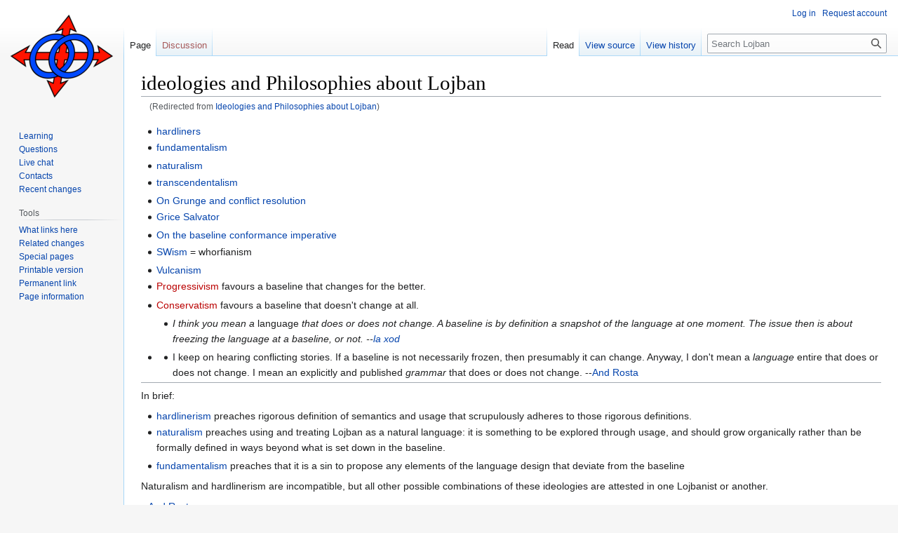

--- FILE ---
content_type: text/html; charset=UTF-8
request_url: https://mw-live.lojban.org/papri/Ideologies_and_Philosophies_about_Lojban
body_size: 18980
content:
<!DOCTYPE html>
<html class="client-nojs" lang="en" dir="ltr">
<head>
<meta charset="UTF-8"/>
<title>ideologies and Philosophies about Lojban - La Lojban</title>
<script>document.documentElement.className="client-js";RLCONF={"wgBreakFrames":false,"wgSeparatorTransformTable":["",""],"wgDigitTransformTable":["",""],"wgDefaultDateFormat":"dmy","wgMonthNames":["","January","February","March","April","May","June","July","August","September","October","November","December"],"wgRequestId":"c6705373dfccf3a66eb7731f","wgCSPNonce":false,"wgCanonicalNamespace":"","wgCanonicalSpecialPageName":false,"wgNamespaceNumber":0,"wgPageName":"ideologies_and_Philosophies_about_Lojban","wgTitle":"ideologies and Philosophies about Lojban","wgCurRevisionId":99000,"wgRevisionId":99000,"wgArticleId":1030,"wgIsArticle":true,"wgIsRedirect":false,"wgAction":"view","wgUserName":null,"wgUserGroups":["*"],"wgCategories":[],"wgPageContentLanguage":"en","wgPageContentModel":"wikitext","wgRelevantPageName":"ideologies_and_Philosophies_about_Lojban","wgRelevantArticleId":1030,"wgIsProbablyEditable":false,"wgRelevantPageIsProbablyEditable":false,"wgRestrictionEdit":[],"wgRestrictionMove":[
],"wgRedirectedFrom":"Ideologies_and_Philosophies_about_Lojban","wgVisualEditor":{"pageLanguageCode":"en","pageLanguageDir":"ltr","pageVariantFallbacks":"en"},"wgULSAcceptLanguageList":[],"wgULSCurrentAutonym":"English","wgInternalRedirectTargetUrl":"/papri/ideologies_and_Philosophies_about_Lojban","wgEditSubmitButtonLabelPublish":false,"wgULSPosition":"none","wgULSisCompactLinksEnabled":true};RLSTATE={"site.styles":"ready","user.styles":"ready","user":"ready","user.options":"loading","skins.vector.styles.legacy":"ready","ext.socialprofile.responsive":"ready","ext.visualEditor.desktopArticleTarget.noscript":"ready","ext.uls.interlanguage":"ready"};RLPAGEMODULES=["mediawiki.action.view.redirect","site","mediawiki.page.ready","skins.vector.legacy.js","ext.visualEditor.desktopArticleTarget.init","ext.visualEditor.targetLoader","ext.uls.compactlinks","ext.uls.interface"];</script>
<script>(RLQ=window.RLQ||[]).push(function(){mw.loader.implement("user.options@1i9g4",function($,jQuery,require,module){mw.user.tokens.set({"patrolToken":"+\\","watchToken":"+\\","csrfToken":"+\\"});});});</script>
<link rel="stylesheet" href="/load.php?lang=en&amp;modules=ext.socialprofile.responsive%7Cext.uls.interlanguage%7Cext.visualEditor.desktopArticleTarget.noscript%7Cskins.vector.styles.legacy&amp;only=styles&amp;skin=vector"/>
<script async="" src="/load.php?lang=en&amp;modules=startup&amp;only=scripts&amp;raw=1&amp;skin=vector"></script>
<meta name="ResourceLoaderDynamicStyles" content=""/>
<link rel="stylesheet" href="/load.php?lang=en&amp;modules=site.styles&amp;only=styles&amp;skin=vector"/>
<meta name="generator" content="MediaWiki 1.38.7"/>
<meta name="format-detection" content="telephone=no"/>
<link rel="shortcut icon" href="/images/5/50/LojbanFavicon.ico"/>
<link rel="search" type="application/opensearchdescription+xml" href="/opensearch_desc.php" title="Lojban (en)"/>
<link rel="EditURI" type="application/rsd+xml" href="https://mw-live.lojban.org/api.php?action=rsd"/>
<link rel="alternate" type="application/atom+xml" title="Lojban Atom feed" href="/index.php?title=Special:RecentChanges&amp;feed=atom"/>
<link rel="canonical" href="https://mw-live.lojban.org/papri/ideologies_and_Philosophies_about_Lojban"/>
</head>
<body class="mediawiki ltr sitedir-ltr mw-hide-empty-elt ns-0 ns-subject page-ideologies_and_Philosophies_about_Lojban rootpage-ideologies_and_Philosophies_about_Lojban skin-vector action-view skin-vector-legacy"><div id="mw-page-base" class="noprint"></div>
<div id="mw-head-base" class="noprint"></div>
<div id="content" class="mw-body" role="main">
	<a id="top"></a>
	<div id="siteNotice"></div>
	<div class="mw-indicators">
	</div>
	<h1 id="firstHeading" class="firstHeading mw-first-heading">ideologies and Philosophies about Lojban</h1>
	<div id="bodyContent" class="vector-body">
		<div id="siteSub" class="noprint">From Lojban</div>
		<div id="contentSub"><span class="mw-redirectedfrom">(Redirected from <a href="/index.php?title=Ideologies_and_Philosophies_about_Lojban&amp;redirect=no" class="mw-redirect" title="Ideologies and Philosophies about Lojban">Ideologies and Philosophies about Lojban</a>)</span></div>
		<div id="contentSub2"></div>
		
		<div id="jump-to-nav"></div>
		<a class="mw-jump-link" href="#mw-head">Jump to navigation</a>
		<a class="mw-jump-link" href="#searchInput">Jump to search</a>
		<div id="mw-content-text" class="mw-body-content mw-content-ltr" lang="en" dir="ltr"><div class="mw-parser-output"><ul><li><a href="/papri/hardliners" title="hardliners">hardliners</a></li>
<li><a href="/papri/fundamentalism" title="fundamentalism">fundamentalism</a></li></ul>
<ul><li><a href="/papri/naturalism" title="naturalism">naturalism</a></li>
<li><a href="/papri/transcendentalism" title="transcendentalism">transcendentalism</a></li></ul>
<ul><li><a href="/papri/On_Grunge_and_conflict_resolution" class="mw-redirect" title="On Grunge and conflict resolution">On Grunge and conflict resolution</a></li>
<li><a href="/papri/Grice_Salvator" title="Grice Salvator">Grice Salvator</a></li></ul>
<ul><li><a href="/papri/On_the_baseline_conformance_imperative" class="mw-redirect" title="On the baseline conformance imperative">On the baseline conformance imperative</a></li>
<li><a href="/papri/SWism" title="SWism">SWism</a> = whorfianism</li></ul>
<ul><li><a href="/papri/Vulcanism" class="mw-redirect" title="Vulcanism">Vulcanism</a></li>
<li><a href="/index.php?title=Progressivism&amp;action=edit&amp;redlink=1" class="new" title="Progressivism (page does not exist)">Progressivism</a> favours a baseline that changes for the better.</li></ul>
<ul><li><a href="/index.php?title=Conservatism&amp;action=edit&amp;redlink=1" class="new" title="Conservatism (page does not exist)">Conservatism</a> favours a baseline that doesn't change at all.
<ul><li><i>I think you mean a </i>language<i> that does or does not change. A baseline is by definition a snapshot of the language at one moment. The issue then is about freezing the language at a baseline, or not. --<a href="/papri/User:Xod" title="User:Xod">la xod</a></i></li></ul></li></ul>
<ul><li><ul><li>I keep on hearing conflicting stories. If a baseline is not necessarily frozen, then presumably it can change. Anyway, I don't mean a <i>language</i> entire that does or does not change. I mean an explicitly and published <i>grammar</i> that does or does not change. --<a href="/papri/User:And_Rosta" title="User:And Rosta">And Rosta</a></li></ul></li></ul>
<hr />
<p>In brief:
</p>
<ul><li><a href="/papri/hardliners" title="hardliners">hardlinerism</a> preaches rigorous definition of semantics and usage that scrupulously adheres to those rigorous definitions.</li>
<li><a href="/papri/naturalism" title="naturalism">naturalism</a> preaches using and treating Lojban as a natural language: it is something to be explored through usage, and should grow organically rather than be formally defined in ways beyond what is set down in the baseline.</li></ul>
<ul><li><a href="/papri/fundamentalism" title="fundamentalism">fundamentalism</a> preaches that it is a sin to propose any elements of the language design that deviate from the baseline</li></ul>
<p>Naturalism and hardlinerism are incompatible, but all other possible combinations of these ideologies are attested in one Lojbanist or another.
</p><p>--<a href="/papri/User:And_Rosta" title="User:And Rosta">And Rosta</a>
</p>
<hr />
<p>Has anyone beside me noticed that Nick turns up as a Hardliner and a Naturalist? In discussion with And, <a href="/papri/User:Xod_(xod" title="User:Xod (xod">xod  (xod</a>) realized that this faction classification system could bear one more fine tuning pass. Hence, I am creating at least one more position, <a href="/papri/SWism" title="SWism">SWism</a>, to sort of replace some of <a href="/papri/transcendentalism" title="transcendentalism">transcendentalism</a> and maybe <a href="/papri/naturalism" title="naturalism">naturalism</a>, but which I think is more conceptually coherent. --<a href="/papri/User:Xod" title="User:Xod">la xod</a>
</p>
<ul><li><a href="/papri/SWism" title="SWism">SWism</a></li></ul>
<!-- 
NewPP limit report
Cached time: 20260124053425
Cache expiry: 86400
Reduced expiry: false
Complications: []
CPU time usage: 0.021 seconds
Real time usage: 0.036 seconds
Preprocessor visited node count: 1/1000000
Post‐expand include size: 0/10240000 bytes
Template argument size: 0/10240000 bytes
Highest expansion depth: 1/100
Expensive parser function count: 0/100
Unstrip recursion depth: 0/20
Unstrip post‐expand size: 0/5000000 bytes
-->
<!--
Transclusion expansion time report (%,ms,calls,template)
100.00%    0.000      1 -total
-->

<!-- Saved in parser cache with key mediawiki:pcache:idhash:1030-0!canonical and timestamp 20260124053425 and revision id 99000. Serialized with JSON.
 -->
</div>
<div class="printfooter">Retrieved from "<a dir="ltr" href="https://mw-live.lojban.org/index.php?title=ideologies_and_Philosophies_about_Lojban&amp;oldid=99000">https://mw-live.lojban.org/index.php?title=ideologies_and_Philosophies_about_Lojban&amp;oldid=99000</a>"</div></div>
		<div id="catlinks" class="catlinks catlinks-allhidden" data-mw="interface"></div>
	</div>
</div>

<div id="mw-navigation">
	<h2>Navigation menu</h2>
	<div id="mw-head">
		
<nav id="p-personal" class="mw-portlet mw-portlet-personal vector-user-menu-legacy vector-menu" aria-labelledby="p-personal-label" role="navigation" 
	 >
	<label id="p-personal-label" aria-label="" class="vector-menu-heading">
		<span class="vector-menu-heading-label">Personal tools</span>
	</label>
	<div class="vector-menu-content">
		
		<ul class="vector-menu-content-list"><li id="pt-login" class="mw-list-item"><a href="/index.php?title=Special:UserLogin&amp;returnto=ideologies+and+Philosophies+about+Lojban" title="You are encouraged to log in; however, it is not mandatory [o]" accesskey="o"><span>Log in</span></a></li><li id="pt-createaccount" class="mw-list-item"><a href="/papri/Special:RequestAccount" title="You are encouraged to create an account and log in; however, it is not mandatory"><span>Request account</span></a></li></ul>
		
	</div>
</nav>

		<div id="left-navigation">
			
<nav id="p-namespaces" class="mw-portlet mw-portlet-namespaces vector-menu vector-menu-tabs" aria-labelledby="p-namespaces-label" role="navigation" 
	 >
	<label id="p-namespaces-label" aria-label="" class="vector-menu-heading">
		<span class="vector-menu-heading-label">Namespaces</span>
	</label>
	<div class="vector-menu-content">
		
		<ul class="vector-menu-content-list"><li id="ca-nstab-main" class="selected mw-list-item"><a href="/papri/ideologies_and_Philosophies_about_Lojban" title="View the content page [c]" accesskey="c"><span>Page</span></a></li><li id="ca-talk" class="new mw-list-item"><a href="/index.php?title=Talk:ideologies_and_Philosophies_about_Lojban&amp;action=edit&amp;redlink=1" rel="discussion" title="Discussion about the content page (page does not exist) [t]" accesskey="t"><span>Discussion</span></a></li></ul>
		
	</div>
</nav>

			
<nav id="p-variants" class="mw-portlet mw-portlet-variants emptyPortlet vector-menu-dropdown-noicon vector-menu vector-menu-dropdown" aria-labelledby="p-variants-label" role="navigation" 
	 >
	<input type="checkbox"
		id="p-variants-checkbox"
		role="button"
		aria-haspopup="true"
		data-event-name="ui.dropdown-p-variants"
		class="vector-menu-checkbox" aria-labelledby="p-variants-label" />
	<label id="p-variants-label" aria-label="Change language variant" class="vector-menu-heading">
		<span class="vector-menu-heading-label">English</span>
			<span class="vector-menu-checkbox-expanded">expanded</span>
			<span class="vector-menu-checkbox-collapsed">collapsed</span>
	</label>
	<div class="vector-menu-content">
		
		<ul class="vector-menu-content-list"></ul>
		
	</div>
</nav>

		</div>
		<div id="right-navigation">
			
<nav id="p-views" class="mw-portlet mw-portlet-views vector-menu vector-menu-tabs" aria-labelledby="p-views-label" role="navigation" 
	 >
	<label id="p-views-label" aria-label="" class="vector-menu-heading">
		<span class="vector-menu-heading-label">Views</span>
	</label>
	<div class="vector-menu-content">
		
		<ul class="vector-menu-content-list"><li id="ca-view" class="selected mw-list-item"><a href="/papri/ideologies_and_Philosophies_about_Lojban"><span>Read</span></a></li><li id="ca-viewsource" class="mw-list-item"><a href="/index.php?title=ideologies_and_Philosophies_about_Lojban&amp;action=edit" title="This page is protected.&#10;You can view its source [e]" accesskey="e"><span>View source</span></a></li><li id="ca-history" class="mw-list-item"><a href="/index.php?title=ideologies_and_Philosophies_about_Lojban&amp;action=history" title="Past revisions of this page [h]" accesskey="h"><span>View history</span></a></li></ul>
		
	</div>
</nav>

			
<nav id="p-cactions" class="mw-portlet mw-portlet-cactions emptyPortlet vector-menu-dropdown-noicon vector-menu vector-menu-dropdown" aria-labelledby="p-cactions-label" role="navigation"  title="More options"
	 >
	<input type="checkbox"
		id="p-cactions-checkbox"
		role="button"
		aria-haspopup="true"
		data-event-name="ui.dropdown-p-cactions"
		class="vector-menu-checkbox" aria-labelledby="p-cactions-label" />
	<label id="p-cactions-label" aria-label="" class="vector-menu-heading">
		<span class="vector-menu-heading-label">More</span>
			<span class="vector-menu-checkbox-expanded">expanded</span>
			<span class="vector-menu-checkbox-collapsed">collapsed</span>
	</label>
	<div class="vector-menu-content">
		
		<ul class="vector-menu-content-list"></ul>
		
	</div>
</nav>

			
<div id="p-search" role="search" class="vector-search-box-vue  vector-search-box-show-thumbnail vector-search-box-auto-expand-width vector-search-box">
	<div>
			<h3 >
				<label for="searchInput">Search</label>
			</h3>
		<form action="/index.php" id="searchform"
			class="vector-search-box-form">
			<div id="simpleSearch"
				class="vector-search-box-inner"
				 data-search-loc="header-navigation">
				<input class="vector-search-box-input"
					 type="search" name="search" placeholder="Search Lojban" aria-label="Search Lojban" autocapitalize="none" title="Search Lojban [f]" accesskey="f" id="searchInput"
				/>
				<input type="hidden" name="title" value="Special:Search"/>
				<input id="mw-searchButton"
					 class="searchButton mw-fallbackSearchButton" type="submit" name="fulltext" title="Search the pages for this text" value="Search" />
				<input id="searchButton"
					 class="searchButton" type="submit" name="go" title="Go to a page with this exact name if it exists" value="Go" />
			</div>
		</form>
	</div>
</div>

		</div>
	</div>
	

<div id="mw-panel">
	<div id="p-logo" role="banner">
		<a class="mw-wiki-logo" href="/papri/Lojban"
			title="Visit the main page"></a>
	</div>
	
<nav id="p-navigation" class="mw-portlet mw-portlet-navigation vector-menu vector-menu-portal portal" aria-labelledby="p-navigation-label" role="navigation" 
	 >
	<label id="p-navigation-label" aria-label="" class="vector-menu-heading">
		<span class="vector-menu-heading-label">Navigation</span>
	</label>
	<div class="vector-menu-content">
		
		<ul class="vector-menu-content-list"><li id="n-tadni" class="mw-list-item"><a href="/papri/Lojban#Learning_Lojban"><span>Learning</span></a></li><li id="n-questioning" class="mw-list-item"><a href="/papri/Questions/en"><span>Questions</span></a></li><li id="n-Webchat" class="mw-list-item"><a href="/papri/Lojban_Live_Chat"><span>Live chat</span></a></li><li id="n-contacting" class="mw-list-item"><a href="/papri/Lojban#Connect_with_the_community"><span>Contacts</span></a></li><li id="n-recentchanges" class="mw-list-item"><a href="/papri/Special:RecentChanges" icon="recentChanges" title="A list of recent changes in the wiki [r]" accesskey="r"><span>Recent changes</span></a></li></ul>
		
	</div>
</nav>

	
<nav id="p-tb" class="mw-portlet mw-portlet-tb vector-menu vector-menu-portal portal" aria-labelledby="p-tb-label" role="navigation" 
	 >
	<label id="p-tb-label" aria-label="" class="vector-menu-heading">
		<span class="vector-menu-heading-label">Tools</span>
	</label>
	<div class="vector-menu-content">
		
		<ul class="vector-menu-content-list"><li id="t-whatlinkshere" class="mw-list-item"><a href="/papri/Special:WhatLinksHere/ideologies_and_Philosophies_about_Lojban" title="A list of all wiki pages that link here [j]" accesskey="j"><span>What links here</span></a></li><li id="t-recentchangeslinked" class="mw-list-item"><a href="/papri/Special:RecentChangesLinked/ideologies_and_Philosophies_about_Lojban" rel="nofollow" title="Recent changes in pages linked from this page [k]" accesskey="k"><span>Related changes</span></a></li><li id="t-specialpages" class="mw-list-item"><a href="/papri/Special:SpecialPages" title="A list of all special pages [q]" accesskey="q"><span>Special pages</span></a></li><li id="t-print" class="mw-list-item"><a href="javascript:print();" rel="alternate" title="Printable version of this page [p]" accesskey="p"><span>Printable version</span></a></li><li id="t-permalink" class="mw-list-item"><a href="/index.php?title=ideologies_and_Philosophies_about_Lojban&amp;oldid=99000" title="Permanent link to this revision of the page"><span>Permanent link</span></a></li><li id="t-info" class="mw-list-item"><a href="/index.php?title=ideologies_and_Philosophies_about_Lojban&amp;action=info" title="More information about this page"><span>Page information</span></a></li></ul>
		
	</div>
</nav>

	
</div>

</div>

<footer id="footer" class="mw-footer" role="contentinfo" >
	<ul id="footer-info">
	<li id="footer-info-lastmod"> This page was last edited on 30 June 2014, at 08:17.</li>
</ul>

	<ul id="footer-places">
</ul>

	<ul id="footer-icons" class="noprint">
	<li id="footer-poweredbyico"><a href="https://www.mediawiki.org/"><img src="/resources/assets/poweredby_mediawiki_88x31.png" alt="Powered by MediaWiki" srcset="/resources/assets/poweredby_mediawiki_132x47.png 1.5x, /resources/assets/poweredby_mediawiki_176x62.png 2x" width="88" height="31" loading="lazy"/></a></li>
</ul>

</footer>

<script>(RLQ=window.RLQ||[]).push(function(){mw.config.set({"wgPageParseReport":{"limitreport":{"cputime":"0.021","walltime":"0.036","ppvisitednodes":{"value":1,"limit":1000000},"postexpandincludesize":{"value":0,"limit":10240000},"templateargumentsize":{"value":0,"limit":10240000},"expansiondepth":{"value":1,"limit":100},"expensivefunctioncount":{"value":0,"limit":100},"unstrip-depth":{"value":0,"limit":20},"unstrip-size":{"value":0,"limit":5000000},"timingprofile":["100.00%    0.000      1 -total"]},"cachereport":{"timestamp":"20260124053425","ttl":86400,"transientcontent":false}}});mw.config.set({"wgBackendResponseTime":268});});</script>
</body>
</html>